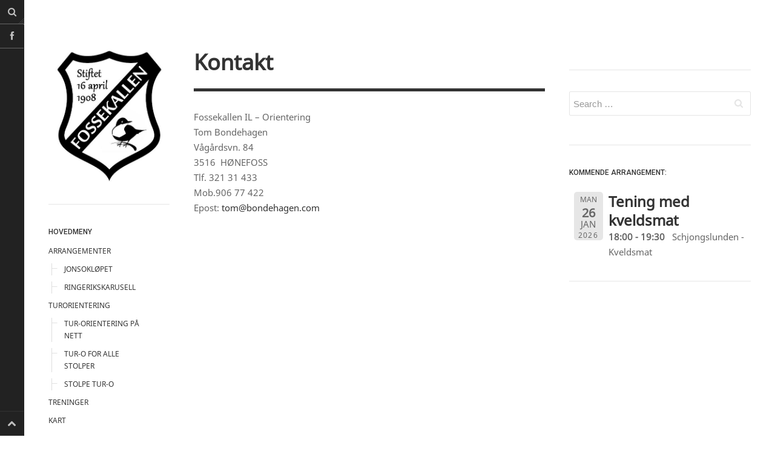

--- FILE ---
content_type: text/html; charset=UTF-8
request_url: https://fossekallenil.no/kontakt/
body_size: 7332
content:
<!DOCTYPE html>
<html prefix="og: http://ogp.me/ns#" lang="nb-NO">
<head>
<meta charset="UTF-8">
<meta name="viewport" content="width=device-width, initial-scale=1.0, user-scalable=no">
<title>Kontakt | Fossekallen IL</title>
<link rel="profile" href="http://gmpg.org/xfn/11">
<link rel="pingback" href="https://fossekallenil.no/xmlrpc.php">
<meta name='robots' content='max-image-preview:large' />
<link rel="alternate" type="application/rss+xml" title="Fossekallen IL &raquo; strøm" href="https://fossekallenil.no/feed/" />
<link rel="alternate" type="application/rss+xml" title="Fossekallen IL &raquo; kommentarstrøm" href="https://fossekallenil.no/comments/feed/" />
<link rel="alternate" type="application/rss+xml" title="Fossekallen IL &raquo; Kontakt kommentarstrøm" href="https://fossekallenil.no/kontakt/feed/" />
<script type="text/javascript">
window._wpemojiSettings = {"baseUrl":"https:\/\/s.w.org\/images\/core\/emoji\/14.0.0\/72x72\/","ext":".png","svgUrl":"https:\/\/s.w.org\/images\/core\/emoji\/14.0.0\/svg\/","svgExt":".svg","source":{"concatemoji":"https:\/\/fossekallenil.no\/wp-includes\/js\/wp-emoji-release.min.js?ver=6.2.8"}};
/*! This file is auto-generated */
!function(e,a,t){var n,r,o,i=a.createElement("canvas"),p=i.getContext&&i.getContext("2d");function s(e,t){p.clearRect(0,0,i.width,i.height),p.fillText(e,0,0);e=i.toDataURL();return p.clearRect(0,0,i.width,i.height),p.fillText(t,0,0),e===i.toDataURL()}function c(e){var t=a.createElement("script");t.src=e,t.defer=t.type="text/javascript",a.getElementsByTagName("head")[0].appendChild(t)}for(o=Array("flag","emoji"),t.supports={everything:!0,everythingExceptFlag:!0},r=0;r<o.length;r++)t.supports[o[r]]=function(e){if(p&&p.fillText)switch(p.textBaseline="top",p.font="600 32px Arial",e){case"flag":return s("\ud83c\udff3\ufe0f\u200d\u26a7\ufe0f","\ud83c\udff3\ufe0f\u200b\u26a7\ufe0f")?!1:!s("\ud83c\uddfa\ud83c\uddf3","\ud83c\uddfa\u200b\ud83c\uddf3")&&!s("\ud83c\udff4\udb40\udc67\udb40\udc62\udb40\udc65\udb40\udc6e\udb40\udc67\udb40\udc7f","\ud83c\udff4\u200b\udb40\udc67\u200b\udb40\udc62\u200b\udb40\udc65\u200b\udb40\udc6e\u200b\udb40\udc67\u200b\udb40\udc7f");case"emoji":return!s("\ud83e\udef1\ud83c\udffb\u200d\ud83e\udef2\ud83c\udfff","\ud83e\udef1\ud83c\udffb\u200b\ud83e\udef2\ud83c\udfff")}return!1}(o[r]),t.supports.everything=t.supports.everything&&t.supports[o[r]],"flag"!==o[r]&&(t.supports.everythingExceptFlag=t.supports.everythingExceptFlag&&t.supports[o[r]]);t.supports.everythingExceptFlag=t.supports.everythingExceptFlag&&!t.supports.flag,t.DOMReady=!1,t.readyCallback=function(){t.DOMReady=!0},t.supports.everything||(n=function(){t.readyCallback()},a.addEventListener?(a.addEventListener("DOMContentLoaded",n,!1),e.addEventListener("load",n,!1)):(e.attachEvent("onload",n),a.attachEvent("onreadystatechange",function(){"complete"===a.readyState&&t.readyCallback()})),(e=t.source||{}).concatemoji?c(e.concatemoji):e.wpemoji&&e.twemoji&&(c(e.twemoji),c(e.wpemoji)))}(window,document,window._wpemojiSettings);
</script>
<style type="text/css">
img.wp-smiley,
img.emoji {
	display: inline !important;
	border: none !important;
	box-shadow: none !important;
	height: 1em !important;
	width: 1em !important;
	margin: 0 0.07em !important;
	vertical-align: -0.1em !important;
	background: none !important;
	padding: 0 !important;
}
</style>
	<link rel='stylesheet' id='wp-block-library-css' href='https://fossekallenil.no/wp-includes/css/dist/block-library/style.min.css?ver=6.2.8' type='text/css' media='all' />
<link rel='stylesheet' id='classic-theme-styles-css' href='https://fossekallenil.no/wp-includes/css/classic-themes.min.css?ver=6.2.8' type='text/css' media='all' />
<style id='global-styles-inline-css' type='text/css'>
body{--wp--preset--color--black: #000000;--wp--preset--color--cyan-bluish-gray: #abb8c3;--wp--preset--color--white: #ffffff;--wp--preset--color--pale-pink: #f78da7;--wp--preset--color--vivid-red: #cf2e2e;--wp--preset--color--luminous-vivid-orange: #ff6900;--wp--preset--color--luminous-vivid-amber: #fcb900;--wp--preset--color--light-green-cyan: #7bdcb5;--wp--preset--color--vivid-green-cyan: #00d084;--wp--preset--color--pale-cyan-blue: #8ed1fc;--wp--preset--color--vivid-cyan-blue: #0693e3;--wp--preset--color--vivid-purple: #9b51e0;--wp--preset--gradient--vivid-cyan-blue-to-vivid-purple: linear-gradient(135deg,rgba(6,147,227,1) 0%,rgb(155,81,224) 100%);--wp--preset--gradient--light-green-cyan-to-vivid-green-cyan: linear-gradient(135deg,rgb(122,220,180) 0%,rgb(0,208,130) 100%);--wp--preset--gradient--luminous-vivid-amber-to-luminous-vivid-orange: linear-gradient(135deg,rgba(252,185,0,1) 0%,rgba(255,105,0,1) 100%);--wp--preset--gradient--luminous-vivid-orange-to-vivid-red: linear-gradient(135deg,rgba(255,105,0,1) 0%,rgb(207,46,46) 100%);--wp--preset--gradient--very-light-gray-to-cyan-bluish-gray: linear-gradient(135deg,rgb(238,238,238) 0%,rgb(169,184,195) 100%);--wp--preset--gradient--cool-to-warm-spectrum: linear-gradient(135deg,rgb(74,234,220) 0%,rgb(151,120,209) 20%,rgb(207,42,186) 40%,rgb(238,44,130) 60%,rgb(251,105,98) 80%,rgb(254,248,76) 100%);--wp--preset--gradient--blush-light-purple: linear-gradient(135deg,rgb(255,206,236) 0%,rgb(152,150,240) 100%);--wp--preset--gradient--blush-bordeaux: linear-gradient(135deg,rgb(254,205,165) 0%,rgb(254,45,45) 50%,rgb(107,0,62) 100%);--wp--preset--gradient--luminous-dusk: linear-gradient(135deg,rgb(255,203,112) 0%,rgb(199,81,192) 50%,rgb(65,88,208) 100%);--wp--preset--gradient--pale-ocean: linear-gradient(135deg,rgb(255,245,203) 0%,rgb(182,227,212) 50%,rgb(51,167,181) 100%);--wp--preset--gradient--electric-grass: linear-gradient(135deg,rgb(202,248,128) 0%,rgb(113,206,126) 100%);--wp--preset--gradient--midnight: linear-gradient(135deg,rgb(2,3,129) 0%,rgb(40,116,252) 100%);--wp--preset--duotone--dark-grayscale: url('#wp-duotone-dark-grayscale');--wp--preset--duotone--grayscale: url('#wp-duotone-grayscale');--wp--preset--duotone--purple-yellow: url('#wp-duotone-purple-yellow');--wp--preset--duotone--blue-red: url('#wp-duotone-blue-red');--wp--preset--duotone--midnight: url('#wp-duotone-midnight');--wp--preset--duotone--magenta-yellow: url('#wp-duotone-magenta-yellow');--wp--preset--duotone--purple-green: url('#wp-duotone-purple-green');--wp--preset--duotone--blue-orange: url('#wp-duotone-blue-orange');--wp--preset--font-size--small: 13px;--wp--preset--font-size--medium: 20px;--wp--preset--font-size--large: 36px;--wp--preset--font-size--x-large: 42px;--wp--preset--spacing--20: 0.44rem;--wp--preset--spacing--30: 0.67rem;--wp--preset--spacing--40: 1rem;--wp--preset--spacing--50: 1.5rem;--wp--preset--spacing--60: 2.25rem;--wp--preset--spacing--70: 3.38rem;--wp--preset--spacing--80: 5.06rem;--wp--preset--shadow--natural: 6px 6px 9px rgba(0, 0, 0, 0.2);--wp--preset--shadow--deep: 12px 12px 50px rgba(0, 0, 0, 0.4);--wp--preset--shadow--sharp: 6px 6px 0px rgba(0, 0, 0, 0.2);--wp--preset--shadow--outlined: 6px 6px 0px -3px rgba(255, 255, 255, 1), 6px 6px rgba(0, 0, 0, 1);--wp--preset--shadow--crisp: 6px 6px 0px rgba(0, 0, 0, 1);}:where(.is-layout-flex){gap: 0.5em;}body .is-layout-flow > .alignleft{float: left;margin-inline-start: 0;margin-inline-end: 2em;}body .is-layout-flow > .alignright{float: right;margin-inline-start: 2em;margin-inline-end: 0;}body .is-layout-flow > .aligncenter{margin-left: auto !important;margin-right: auto !important;}body .is-layout-constrained > .alignleft{float: left;margin-inline-start: 0;margin-inline-end: 2em;}body .is-layout-constrained > .alignright{float: right;margin-inline-start: 2em;margin-inline-end: 0;}body .is-layout-constrained > .aligncenter{margin-left: auto !important;margin-right: auto !important;}body .is-layout-constrained > :where(:not(.alignleft):not(.alignright):not(.alignfull)){max-width: var(--wp--style--global--content-size);margin-left: auto !important;margin-right: auto !important;}body .is-layout-constrained > .alignwide{max-width: var(--wp--style--global--wide-size);}body .is-layout-flex{display: flex;}body .is-layout-flex{flex-wrap: wrap;align-items: center;}body .is-layout-flex > *{margin: 0;}:where(.wp-block-columns.is-layout-flex){gap: 2em;}.has-black-color{color: var(--wp--preset--color--black) !important;}.has-cyan-bluish-gray-color{color: var(--wp--preset--color--cyan-bluish-gray) !important;}.has-white-color{color: var(--wp--preset--color--white) !important;}.has-pale-pink-color{color: var(--wp--preset--color--pale-pink) !important;}.has-vivid-red-color{color: var(--wp--preset--color--vivid-red) !important;}.has-luminous-vivid-orange-color{color: var(--wp--preset--color--luminous-vivid-orange) !important;}.has-luminous-vivid-amber-color{color: var(--wp--preset--color--luminous-vivid-amber) !important;}.has-light-green-cyan-color{color: var(--wp--preset--color--light-green-cyan) !important;}.has-vivid-green-cyan-color{color: var(--wp--preset--color--vivid-green-cyan) !important;}.has-pale-cyan-blue-color{color: var(--wp--preset--color--pale-cyan-blue) !important;}.has-vivid-cyan-blue-color{color: var(--wp--preset--color--vivid-cyan-blue) !important;}.has-vivid-purple-color{color: var(--wp--preset--color--vivid-purple) !important;}.has-black-background-color{background-color: var(--wp--preset--color--black) !important;}.has-cyan-bluish-gray-background-color{background-color: var(--wp--preset--color--cyan-bluish-gray) !important;}.has-white-background-color{background-color: var(--wp--preset--color--white) !important;}.has-pale-pink-background-color{background-color: var(--wp--preset--color--pale-pink) !important;}.has-vivid-red-background-color{background-color: var(--wp--preset--color--vivid-red) !important;}.has-luminous-vivid-orange-background-color{background-color: var(--wp--preset--color--luminous-vivid-orange) !important;}.has-luminous-vivid-amber-background-color{background-color: var(--wp--preset--color--luminous-vivid-amber) !important;}.has-light-green-cyan-background-color{background-color: var(--wp--preset--color--light-green-cyan) !important;}.has-vivid-green-cyan-background-color{background-color: var(--wp--preset--color--vivid-green-cyan) !important;}.has-pale-cyan-blue-background-color{background-color: var(--wp--preset--color--pale-cyan-blue) !important;}.has-vivid-cyan-blue-background-color{background-color: var(--wp--preset--color--vivid-cyan-blue) !important;}.has-vivid-purple-background-color{background-color: var(--wp--preset--color--vivid-purple) !important;}.has-black-border-color{border-color: var(--wp--preset--color--black) !important;}.has-cyan-bluish-gray-border-color{border-color: var(--wp--preset--color--cyan-bluish-gray) !important;}.has-white-border-color{border-color: var(--wp--preset--color--white) !important;}.has-pale-pink-border-color{border-color: var(--wp--preset--color--pale-pink) !important;}.has-vivid-red-border-color{border-color: var(--wp--preset--color--vivid-red) !important;}.has-luminous-vivid-orange-border-color{border-color: var(--wp--preset--color--luminous-vivid-orange) !important;}.has-luminous-vivid-amber-border-color{border-color: var(--wp--preset--color--luminous-vivid-amber) !important;}.has-light-green-cyan-border-color{border-color: var(--wp--preset--color--light-green-cyan) !important;}.has-vivid-green-cyan-border-color{border-color: var(--wp--preset--color--vivid-green-cyan) !important;}.has-pale-cyan-blue-border-color{border-color: var(--wp--preset--color--pale-cyan-blue) !important;}.has-vivid-cyan-blue-border-color{border-color: var(--wp--preset--color--vivid-cyan-blue) !important;}.has-vivid-purple-border-color{border-color: var(--wp--preset--color--vivid-purple) !important;}.has-vivid-cyan-blue-to-vivid-purple-gradient-background{background: var(--wp--preset--gradient--vivid-cyan-blue-to-vivid-purple) !important;}.has-light-green-cyan-to-vivid-green-cyan-gradient-background{background: var(--wp--preset--gradient--light-green-cyan-to-vivid-green-cyan) !important;}.has-luminous-vivid-amber-to-luminous-vivid-orange-gradient-background{background: var(--wp--preset--gradient--luminous-vivid-amber-to-luminous-vivid-orange) !important;}.has-luminous-vivid-orange-to-vivid-red-gradient-background{background: var(--wp--preset--gradient--luminous-vivid-orange-to-vivid-red) !important;}.has-very-light-gray-to-cyan-bluish-gray-gradient-background{background: var(--wp--preset--gradient--very-light-gray-to-cyan-bluish-gray) !important;}.has-cool-to-warm-spectrum-gradient-background{background: var(--wp--preset--gradient--cool-to-warm-spectrum) !important;}.has-blush-light-purple-gradient-background{background: var(--wp--preset--gradient--blush-light-purple) !important;}.has-blush-bordeaux-gradient-background{background: var(--wp--preset--gradient--blush-bordeaux) !important;}.has-luminous-dusk-gradient-background{background: var(--wp--preset--gradient--luminous-dusk) !important;}.has-pale-ocean-gradient-background{background: var(--wp--preset--gradient--pale-ocean) !important;}.has-electric-grass-gradient-background{background: var(--wp--preset--gradient--electric-grass) !important;}.has-midnight-gradient-background{background: var(--wp--preset--gradient--midnight) !important;}.has-small-font-size{font-size: var(--wp--preset--font-size--small) !important;}.has-medium-font-size{font-size: var(--wp--preset--font-size--medium) !important;}.has-large-font-size{font-size: var(--wp--preset--font-size--large) !important;}.has-x-large-font-size{font-size: var(--wp--preset--font-size--x-large) !important;}
.wp-block-navigation a:where(:not(.wp-element-button)){color: inherit;}
:where(.wp-block-columns.is-layout-flex){gap: 2em;}
.wp-block-pullquote{font-size: 1.5em;line-height: 1.6;}
</style>
<link rel='stylesheet' id='dw-minion-main-css' href='https://fossekallenil.no/wp-content/themes/dw-minion/assets/css/main.css?ver=6.2.8' type='text/css' media='all' />
<link rel='stylesheet' id='dw-minion-style-css' href='https://fossekallenil.no/wp-content/themes/dw-minion/style.css?ver=6.2.8' type='text/css' media='all' />
<link rel='stylesheet' id='dw-minion-qa-css' href='https://fossekallenil.no/wp-content/themes/dw-minion/dwqa-templates/style.css?ver=6.2.8' type='text/css' media='all' />
<link rel='stylesheet' id='event-list-css' href='https://fossekallenil.no/wp-content/plugins/event-list/includes/css/event-list.css?ver=1.0' type='text/css' media='all' />
<script type='text/javascript' src='https://fossekallenil.no/wp-content/themes/dw-minion/assets/js/modernizr-2.6.2.min.js?ver=6.2.8' id='modernizr-js'></script>
<script type='text/javascript' src='https://fossekallenil.no/wp-includes/js/jquery/jquery.min.js?ver=3.6.4' id='jquery-core-js'></script>
<script type='text/javascript' src='https://fossekallenil.no/wp-includes/js/jquery/jquery-migrate.min.js?ver=3.4.0' id='jquery-migrate-js'></script>
<link rel="https://api.w.org/" href="https://fossekallenil.no/wp-json/" /><link rel="alternate" type="application/json" href="https://fossekallenil.no/wp-json/wp/v2/pages/411" /><link rel="EditURI" type="application/rsd+xml" title="RSD" href="https://fossekallenil.no/xmlrpc.php?rsd" />
<link rel="wlwmanifest" type="application/wlwmanifest+xml" href="https://fossekallenil.no/wp-includes/wlwmanifest.xml" />
<meta name="generator" content="WordPress 6.2.8" />
<link rel="canonical" href="https://fossekallenil.no/kontakt/" />
<link rel='shortlink' href='https://fossekallenil.no/?p=411' />
<link rel="alternate" type="application/json+oembed" href="https://fossekallenil.no/wp-json/oembed/1.0/embed?url=https%3A%2F%2Ffossekallenil.no%2Fkontakt%2F" />
<link rel="alternate" type="text/xml+oembed" href="https://fossekallenil.no/wp-json/oembed/1.0/embed?url=https%3A%2F%2Ffossekallenil.no%2Fkontakt%2F&#038;format=xml" />
<link type="image/x-icon" href="https://fossekallenil.no/wp-content/uploads/2018/05/A-Nye-Logo-Fossekallen.jpg" rel="shortcut icon">    <style type="text/css" id="minion_leftbar_color" media="screen">
      .show-nav .show-site-nav i,.action.search label,.site-actions i {
        color: #bfbfbf;
      }
      .site-actions,.show-nav .show-site-nav i,.action.search label,.site-actions i {
        background: ;
      }
      .no-touch .site-actions .social:hover i,.back-top:hover i,.no-touch .action.search:hover label,.action.search.active label,.action.search .search-query {
        color: ;
      }
      .no-touch .site-actions .social:hover i,.back-top:hover i,.no-touch .action.search:hover label,.action.search.active label,.action.search .search-query {
        background: ;
      }
      @media (min-width: 768px) {
        .site-actions,.site-actions .actions>.back-top {
          border-top: 1px solid ;
        }
        .social,.site-actions .actions > .action,.show-site-nav {
          border-bottom: 1px solid ;
        }
        .pager .nav-next a:hover .btn, .pager .nav-previous a:hover .btn {
          background: ;
        }
      }
    </style>
          <style type="text/css" id="heading_font" media="screen">
        @font-face {
          font-family: "Noto Sans";
          src: url('http://themes.googleusercontent.com/static/fonts/notosans/v1/0Ue9FiUJwVhi4NGfHJS5uA.ttf');
        } 
        h1,h2,h3,h4,h5,h6,blockquote p {
          font-family: "Noto Sans";
        }
      </style>
          <style type="text/css" id="body_font" media="screen">
        @font-face {
          font-family: "Noto Sans";
          src: url('http://themes.googleusercontent.com/static/fonts/notosans/v1/0Ue9FiUJwVhi4NGfHJS5uA.ttf');
        } 
        body,.entry-content,.page-content,.site-description,.entry-meta .byline, .entry-meta .cat-links, .format-link .entry-content a {
          font-family: "Noto Sans";
        }
      </style>
        <style type="text/css" id="article_font-size" media="screen">
        .entry-content, .page-content {
          font-size: 15px;
        }
      </style>
    <meta property="og:image" content="" /></head>
<body class="page-template-default page page-id-411 page-parent group-blog">
<div id="page" class="hfeed site">
	<div class="container clearfix">
				<div id="navigation" class="site-nav">
			<div class="site-nav-inner">
				<div class="container">
					<header id="masthead" class="site-header" role="banner">
						<h1 class="site-title display-logo"><a href="https://fossekallenil.no/" title="Fossekallen IL" rel="home"><img alt="Fossekallen IL" src="https://fossekallenil.no/wp-content/uploads/2018/05/A-Nye-Logo-Fossekallen.jpg" /></a></h1>					</header>
					<div id="main-sidebar" class="widget-area" role="complementary">
		<aside id="nav_menu-9" class="widget widget_nav_menu"><h3 class="widget-title">Hovedmeny</h3><div class="menu-hovedmeny-container"><ul id="menu-hovedmeny" class="menu"><li id="menu-item-7724" class="menu-item menu-item-type-post_type menu-item-object-page menu-item-has-children menu-item-7724"><a href="https://fossekallenil.no/arrangementer/">ARRANGEMENTER</a>
<ul class="sub-menu">
	<li id="menu-item-7734" class="menu-item menu-item-type-post_type menu-item-object-page menu-item-7734"><a href="https://fossekallenil.no/jonsoklopet/">JONSOKLØPET</a></li>
	<li id="menu-item-7744" class="menu-item menu-item-type-post_type menu-item-object-page menu-item-7744"><a href="https://fossekallenil.no/o-karusellen/">Ringerikskarusell</a></li>
</ul>
</li>
<li id="menu-item-7794" class="menu-item menu-item-type-post_type menu-item-object-page menu-item-has-children menu-item-7794"><a href="https://fossekallenil.no/turorientering/">TURORIENTERING</a>
<ul class="sub-menu">
	<li id="menu-item-7824" class="menu-item menu-item-type-custom menu-item-object-custom menu-item-7824"><a href="https://www.turorientering.no/v/orienteering/organizer/288">Tur-orientering på nett</a></li>
	<li id="menu-item-7854" class="menu-item menu-item-type-custom menu-item-object-custom menu-item-7854"><a href="http://fossekallenil.no/turorientering-for-alle-2/">Tur-o for alle stolper</a></li>
	<li id="menu-item-7874" class="menu-item menu-item-type-custom menu-item-object-custom menu-item-7874"><a href="http://fossekallenil.no/stolpeturorientering-pa-hovsenga/">Stolpe Tur-O</a></li>
</ul>
</li>
<li id="menu-item-7704" class="menu-item menu-item-type-post_type menu-item-object-page menu-item-7704"><a href="https://fossekallenil.no/treninger-3/">TRENINGER</a></li>
<li id="menu-item-7714" class="menu-item menu-item-type-post_type menu-item-object-page menu-item-7714"><a href="https://fossekallenil.no/kart/">KART</a></li>
<li id="menu-item-7764" class="menu-item menu-item-type-post_type menu-item-object-page current-menu-item page_item page-item-411 current_page_item menu-item-has-children menu-item-7764"><a href="https://fossekallenil.no/kontakt/" aria-current="page">Kontakt</a>
<ul class="sub-menu">
	<li id="menu-item-7774" class="menu-item menu-item-type-post_type menu-item-object-page menu-item-7774"><a href="https://fossekallenil.no/kontakt/styret/">Styret</a></li>
</ul>
</li>
<li id="menu-item-7754" class="menu-item menu-item-type-post_type menu-item-object-page menu-item-7754"><a href="https://fossekallenil.no/dokumenter/">Årsmøte 2025</a></li>
<li id="menu-item-7784" class="menu-item menu-item-type-post_type menu-item-object-page menu-item-7784"><a href="https://fossekallenil.no/historie/">Historie</a></li>
</ul></div></aside><aside id="nav_menu-7" class="widget widget_nav_menu"><h3 class="widget-title">Lenker</h3><div class="menu-lenker-container"><ul id="menu-lenker" class="menu"><li id="menu-item-10103" class="menu-item menu-item-type-post_type menu-item-object-page menu-item-10103"><a href="https://fossekallenil.no/stolpeturorientering-pa-hovsenga/">Stolpejakten på Ringerike og Jevnaker</a></li>
<li id="menu-item-10621" class="menu-item menu-item-type-post_type menu-item-object-page menu-item-10621"><a href="https://fossekallenil.no/dokumenter/">Årsmøte 2025</a></li>
<li id="menu-item-10625" class="menu-item menu-item-type-post_type menu-item-object-page menu-item-10625"><a href="https://fossekallenil.no/kart/">KART</a></li>
<li id="menu-item-10727" class="menu-item menu-item-type-post_type menu-item-object-page menu-item-10727"><a href="https://fossekallenil.no/o-karusellen/">Ringerikskarusell</a></li>
<li id="menu-item-10833" class="menu-item menu-item-type-post_type menu-item-object-page menu-item-10833"><a href="https://fossekallenil.no/hvordan-melde-seg-inn-som-medlem/">Hvordan melde seg inn som medlem</a></li>
<li id="menu-item-12114" class="menu-item menu-item-type-post_type menu-item-object-page menu-item-12114"><a href="https://fossekallenil.no/jonsoklopet/">JONSOKLØPET</a></li>
<li id="menu-item-12462" class="menu-item menu-item-type-post_type menu-item-object-page menu-item-12462"><a href="https://fossekallenil.no/adelskalender-merkeoversikt-for-turo/">Adelskalender/merke oversikt for turo</a></li>
<li id="menu-item-12696" class="menu-item menu-item-type-post_type menu-item-object-page menu-item-12696"><a href="https://fossekallenil.no/turorientering-for-alle-2/">TURORIENTERING FOR ALLE</a></li>
<li id="menu-item-1101" class="menu-item menu-item-type-custom menu-item-object-custom menu-item-1101"><a href="http://fossekallenski.no/">Skigruppa</a></li>
</ul></div></aside><aside id="text-2" class="widget widget_text"><h3 class="widget-title">Sponsorer</h3>			<div class="textwidget"><a href="https://www.kraftriket.no/ringerike-og-hole/" target="_blank" rel="noopener"><img src="/wp-content/uploads/2021/04/Kraftriket_Ringerike-og-Hole_RGB_Outline-01-e1618402871340.png" style="padding:10px 0" /></a>
<a href="http://www.ringeriks-kraft.no" target="_blank" rel="noopener"><img src="/wp-content/uploads/2020/03/Ringerikskraft-e1584274227354.png" style="padding:10px 0" /></a>
<a href="https://tronrudeiendom.no" target="_blank" rel="noopener"><img src="/wp-content/uploads/2020/03/tronrudeiendom.png" style="padding:10px 0" /></a></div>
		</aside></div>				</div>
			</div>
		</div>
          <div id="actions" class="site-actions clearfix">
      <div class="action show-site-nav">
          <i class="icon-reorder"></i>
      </div>
      <div class="clearfix actions">
          <div class="action search">
              <form action="https://fossekallenil.no/" class="action searchform">
                  <input type="text" placeholder="Search" id="s" name="s" class="search-query">
                  <label for="s"></label>
              </form>
          </div>
          <a class="back-top action" href="#page"><i class="icon-chevron-up"></i></a>
                    <div class="action socials">
              <i class="icon-link active-socials"></i>
              <ul class="unstyled list-socials clearfix" style="width: 200px;">
                  <li class="social"><a href="https://www.facebook.com/fossekallenorientering"><i class="icon-facebook"></i></a></li>                                                                                      </ul>          </div>
      </div>
  </div>
  		<div id="main" class="site-main">
			<div class="site-main-inner">
				<div class="container clearfix">
					<div id="primary" class="content-area">
	<div class="primary-inner">
		<div id="content" class="site-content" role="main">
					<article id="post-411" class="post-411 page type-page status-publish hentry">
	<header class="page-header">
		<h1 class="page-title">Kontakt</h1>
	</header>
	<div class="page-content">
		<p>Fossekallen IL &#8211; Orientering<br />
Tom Bondehagen<br />
Vågårdsvn. 84<br />
3516  HØNEFOSS<br />
Tlf. 321 31 433<br />
Mob.906 77 422<br />
Epost: <a href="mailto:tom@bondehagen.com">tom@bondehagen.com</a></p>
			</div>
</article>							</div>
	</div>
</div>
<div id="secondary" class="widget-area" role="complementary">
		<aside id="text-6" class="widget widget_text">			<div class="textwidget"></div>
		</aside><aside id="search-4" class="widget widget_search"><form role="search" method="get" class="search-form" action="https://fossekallenil.no/">
	<label>
		<span class="screen-reader-text">Search for:</span>
		<input type="search" class="search-field" placeholder="Search &hellip;" value="" name="s" title="Search for:">
	</label>
	<input type="submit" class="search-submit" value="Search">
</form></aside><aside id="event_list_widget-7" class="widget widget_event_list_widget"><h3 class="widget-title">Kommende arrangement:</h3>
				<div class="event-list">
				<ul class="event-list-view">
			 	<li class="event ">
					<div class="event-date single-date"><div class="startdate"><div class="event-weekday">man</div><div class="event-day">26</div><div class="event-month">jan</div><div class="event-year">2026</div></div></div>
					<div class="event-info single-day"><div class="event-title"><h3>Tening med kveldsmat</h3></div><span class="event-time">18:00 - 19:30</span><span class="event-location">Schjongslunden - Kveldsmat</span></div>
				</li></ul>
				</div></aside><aside id="text-4" class="widget widget_text">			<div class="textwidget"></div>
		</aside></div>        </div>
      </div>
    </div>
    <footer id="colophon" class="site-footer" role="contentinfo">
      <div class="container">
        <div class="site-info">
          
        </div>
      </div>
    </footer>
  </div>
</div>
<script>
  (function(i,s,o,g,r,a,m){i['GoogleAnalyticsObject']=r;i[r]=i[r]||function(){
  (i[r].q=i[r].q||[]).push(arguments)},i[r].l=1*new Date();a=s.createElement(o),
  m=s.getElementsByTagName(o)[0];a.async=1;a.src=g;m.parentNode.insertBefore(a,m)
  })(window,document,'script','//www.google-analytics.com/analytics.js','ga');

  ga('create', 'UA-60308816-1', 'auto');
  ga('send', 'pageview');

</script><script type='text/javascript' src='https://fossekallenil.no/wp-content/themes/dw-minion/assets/js/main.js?ver=6.2.8' id='dw-minion-main-script-js'></script>
<script type='text/javascript' src='https://fossekallenil.no/wp-content/themes/dw-minion/assets/js/bootstrap-transition.js?ver=6.2.8' id='bootstrap-transition-js'></script>
<script type='text/javascript' src='https://fossekallenil.no/wp-content/themes/dw-minion/assets/js/bootstrap-carousel.js?ver=6.2.8' id='bootstrap-carousel-js'></script>
<script type='text/javascript' src='https://fossekallenil.no/wp-content/themes/dw-minion/assets/js/bootstrap-collapse.js?ver=6.2.8' id='bootstrap-collapse-js'></script>
<script type='text/javascript' src='https://fossekallenil.no/wp-content/themes/dw-minion/assets/js/bootstrap-tab.js?ver=6.2.8' id='bootstrap-tab-js'></script>
</body>
</html>